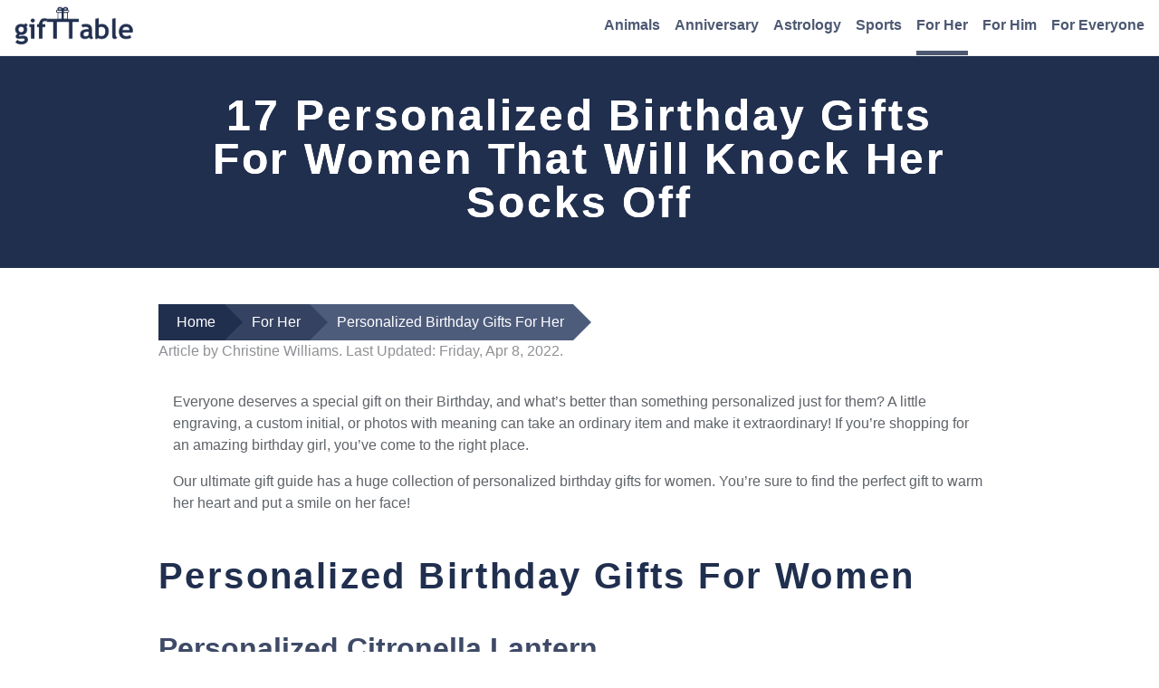

--- FILE ---
content_type: text/html; charset=utf-8
request_url: https://gifttable.co/for-her/personalized-birthday-gifts-for-women/
body_size: 14517
content:
<!doctype html><html lang=en><head><link rel=canonical href=https://gifttable.co/for-her/personalized-birthday-gifts-for-women/><meta charset=utf-8><meta name=viewport content="width=device-width,minimum-scale=1,initial-scale=1"><link rel=preconnect href=https://images-na.ssl-images-amazon.com crossorigin=crossorigin><meta name=title content="17 Personalized Birthday Gifts For Women That Will Knock Her Socks Off | GiftTable"><meta name=description content="Our ultimate gift guide has a huge collection of personalized birthday gifts for women. You're sure to find the perfect gift to warm her heart and put a smile on her face!"><meta property=og:title content="17 Personalized Birthday Gifts For Women That Will Knock Her Socks Off"><meta property=og:type content=article><meta property=article:published_time content="2021-07-08 03:32:21 &#43;0000 UTC"><meta property=article:modified_time content=2022-04-08T03:32:21Z><meta property=og:description content="Our ultimate gift guide has a huge collection of personalized birthday gifts for women. You're sure to find the perfect gift to warm her heart and put a smile on her face!"><meta property=og:url content=https://gifttable.co/for-her/personalized-birthday-gifts-for-women/><meta property=og:site_name content=GiftTable><meta name=twitter:card content=summary_large_image><meta name=twitter:site content=@gifttable><meta name=twitter:title content="17 Personalized Birthday Gifts For Women That Will Knock Her Socks Off"><meta property=og:image content=https://gifttable.co/img/for-her/personalized-birthday-gifts/personalized-birthday-gifts.png><meta name=twitter:image content=https://gifttable.co/img/for-her/personalized-birthday-gifts/personalized-birthday-gifts.png><meta name=p:domain_verify content=55bf750f18591c10650ffe286b182f6d><meta name=ir-site-verification-token content=355959805><link rel=amphtml href=https://gifttable.co/amp/for-her/personalized-birthday-gifts-for-women/><link rel=apple-touch-icon sizes=180x180 href=https://gifttable.co/apple-touch-icon.png><link rel=icon type=image/png sizes=32x32 href=https://gifttable.co/favicon-32x32.png><link rel=icon type=image/png sizes=16x16 href=https://gifttable.co/favicon-16x16.png><link rel=manifest href=https://gifttable.co/site.webmanifest><link rel=mask-icon href=https://gifttable.co/safari-pinned-tab.svg color=#5bbad5><link rel=apple-touch-icon sizes=180x180 href=https://gifttable.co/apple-touch-icon.png><link rel=icon type=image/png sizes=32x32 href=https://gifttable.co/favicon-32x32.png><link rel=icon type=image/png sizes=16x16 href=https://gifttable.co/favicon-16x16.png><link rel=manifest href=https://gifttable.co/site.webmanifest><link rel=mask-icon href=https://gifttable.co/safari-pinned-tab.svg color=#5bbad5><meta name=msapplication-TileColor content=#da532c><meta name=theme-color content=#ffffff><title>17 Personalized Birthday Gifts For Women That Will Knock Her Socks Off - GiftTable</title><style amp-boilerplate>body{-webkit-animation:-amp-start 8s steps(1,end) 0s 1 normal both;-moz-animation:-amp-start 8s steps(1,end) 0s 1 normal both;-ms-animation:-amp-start 8s steps(1,end) 0s 1 normal both;animation:-amp-start 8s steps(1,end) 0s 1 normal both}@-webkit-keyframes -amp-start{from{visibility:hidden}to{visibility:visible}}@-moz-keyframes -amp-start{from{visibility:hidden}to{visibility:visible}}@-ms-keyframes -amp-start{from{visibility:hidden}to{visibility:visible}}@-o-keyframes -amp-start{from{visibility:hidden}to{visibility:visible}}@keyframes -amp-start{from{visibility:hidden}to{visibility:visible}}</style><noscript><style amp-boilerplate>body{-webkit-animation:none;-moz-animation:none;-ms-animation:none;animation:none}</style></noscript><script type=application/ld+json>
{
  "@context": "https://schema.org",
  "@graph": [
    {
      "@type": "Organization",
      "@id": "https://gifttable.co/#organization",
      "name": "GiftTable",
      "email": "support@gifttable.co",
      "foundingDate": "2018-07-31",
      "numberOfEmployees": 6,
      "slogan": "A Gift For Every Table",
      "logo": {
        "@type": "ImageObject",
        "url": "https://gifttable.co/logo.png"
      }
    },
    {
      "@type": "WebSite",
      "@id": "https://gifttable.co/#website",
      "url": "https://gifttable.co/",
      "name": "GiftTable",
      "publisher": {
        "@id": "https://gifttable.co/#organization"
      }
    },
    {
      "@type": "WebPage",
      "@id": "https://gifttable.co/for-her/personalized-birthday-gifts-for-women/#webpage",
      "url": "https://gifttable.co/for-her/personalized-birthday-gifts-for-women/",
      "name": "17 Personalized Birthday Gifts For Women That Will Knock Her Socks Off",
      "inLanguage": "en-US",
      "isPartOf": {
        "@id": "https://gifttable.co/#website"
      },
      "image": {
        "@type": "ImageObject",
        "@id": "https://gifttable.co/for-her/personalized-birthday-gifts-for-women/#primaryimage",
        "caption": "Personalized Birthday Gifts For Her",
        "url": "https://gifttable.co/img/for-her/personalized-birthday-gifts/personalized-birthday-gifts.png"
      },
      "primaryImageOfPage": {
        "@id": "https://gifttable.co/for-her/personalized-birthday-gifts-for-women/#primaryimage"
      },
      "datePublished": "2021-07-08 03:32:21 &#43;0000 UTC",
      "dateModified": "2022-04-08T03:32:21Z"
    },
    {
      "@type": "BreadcrumbList",
      "itemListElement": [{
        "@type": "ListItem",
        "position": 1,
        "name": "Home",
        "item": "https://gifttable.co/"
      },{
        "@type": "ListItem",
        "position": 2,
        "name": "For Her",
        "item": "https://gifttable.co/for-her/"
      },{
        "@type": "ListItem",
        "position": 3,
        "name": "Personalized Birthday Gifts For Her",
        "item": "https://gifttable.co/for-her/personalized-birthday-gifts-for-women/"
      }]
    },
    {
      "@type": "Article",
      "@id": "https://gifttable.co/for-her/personalized-birthday-gifts-for-women/#article",
      "isPartOf": {
        "@id": "https://gifttable.co/for-her/personalized-birthday-gifts-for-women/#webpage"
      },
      "author": {
        "@id": "https://gifttable.co/authors/ChristineWilliams#author",
        "name": "Christine Williams"
      },
      "publisher": {
        "@id": "https://gifttable.co/#organization"
      },
      "headline": "17 Personalized Birthday Gifts For Women That Will Knock Her Socks Off",
      "datePublished": "2021-07-08 03:32:21 &#43;0000 UTC",
      "dateModified": "2022-04-08T03:32:21Z",
      "description": "Our ultimate gift guide has a huge collection of personalized birthday gifts for women. You&#39;re sure to find the perfect gift to warm her heart and put a smile on her face!",
      "mainEntityOfPage": "https://gifttable.co/for-her/personalized-birthday-gifts-for-women/#webpage",
      "image": {
        "@id": "https://gifttable.co/for-her/personalized-birthday-gifts-for-women/#primaryimage"
      },
      "articleSection": "For Her"
    },
    {
      "@type": "Person",
      "@id": "https://gifttable.co/authors/ChristineWilliams#author",
      "name": "Christine Williams",
      "email": "Christine.Williams@gifttable.co",
      "worksFor": "https://gifttable.co/#organization",
      "jobTitle": "Staff Author",
      "image": {
        "@type": "ImageObject",
        "@id": "https://gifttable.co/authors/ChristineWilliams#headshot",
        "url": "https://gifttable.co/ChristineWilliams.jpg",
        "caption": "Author: Christine Williams"
      }
    }
    
    ]
}
</script><script>(function(w,d,s,l,i){w[l]=w[l]||[];w[l].push({'gtm.start':new Date().getTime(),event:'gtm.js'});var f=d.getElementsByTagName(s)[0],j=d.createElement(s),dl=l!='dataLayer'?'&l='+l:'';j.async=true;j.src='https://www.googletagmanager.com/gtm.js?id='+i+dl;f.parentNode.insertBefore(j,f);})(window,document,'script','dataLayer','GTM-NXQWVBH');</script><script async src=https://cdn.ampproject.org/v0.js></script><script async custom-element=amp-sidebar src=https://cdn.ampproject.org/v0/amp-sidebar-0.1.js></script><script async custom-element=amp-selector src=https://cdn.ampproject.org/v0/amp-selector-0.1.js></script><script async custom-element=amp-youtube src=https://cdn.ampproject.org/v0/amp-youtube-0.1.js></script><script async custom-element=amp-pinterest src=https://cdn.ampproject.org/v0/amp-pinterest-0.1.js></script><script async custom-element=amp-install-serviceworker src=https://cdn.ampproject.org/v0/amp-install-serviceworker-0.1.js></script><script async custom-element=amp-accordion src=https://cdn.ampproject.org/v0/amp-accordion-0.1.js></script><script async custom-element=amp-skimlinks src=https://cdn.ampproject.org/v0/amp-skimlinks-0.1.js></script><style amp-custom>*{margin:0;padding:0}.clear,.clearfix:after,.www-component-anchor{clear:both}.brand,.product a{text-decoration:none}html{font-family:Roboto,sans-serif}.disclaimer{opacity:.5;border:1px solid #c62828;text-align:center;margin-bottom:3rem;margin-top:3rem}.wrapped-img{width:25%;float:left;margin:4px 10px 0 0}.link-primary{color:#212f4f}.link-secondary{color:#7abea7}.breadcrumb a{color:#1976d2}ul>li>ul>li{list-style-type:circle}.abe-examples.flex.flex-wrap{margin-top:1rem;margin-left:0}.main-container{margin:auto}.product a{margin-bottom:2rem}.brand-img{vertical-align:middle}.brand{position:relative;line-height:3.5rem}.shop-container{margin-top:1rem}.product{border:1px solid #ccc;border-radius:5px}.thumb{text-align:center;height:100px;width:100px;margin:auto}.ampstart-input [disabled]:focus,.ampstart-input>input:focus,.ampstart-input>select:focus,.ampstart-input>textarea:focus,.ampstart-navbar-trigger:focus{outline:0}button,hr,input{overflow:visible}.list-reset,.list-style-none{list-style:none}.fit,.truncate,legend{max-width:100%}.ampstart-byline{color:#4a4a4a}.ampstart-byline time{font-style:normal;white-space:nowrap}dfn{font-style:italic}.ampstart-dropdown{min-width:200px}.ampstart-dropdown.absolute{z-index:100}.ampstart-dropdown.absolute>section,.ampstart-dropdown.absolute>section>header{height:100%}.ampstart-dropdown>section>header{background-color:#fff;border:0;color:#1976d2}.ampstart-dropdown>section>header:after{display:inline-block;content:"+"}.ampstart-dropdown>[expanded]>header:after{content:"–"}.absolute .ampstart-dropdown-items{z-index:200}.ampstart-dropdown-item{background-color:#fff;color:#003f93;opacity:.9}.ampstart-dropdown-item:active,.ampstart-dropdown-item:hover{opacity:1}.ampstart-footer{background-color:#fff;color:#000;font-size:.75rem;padding-top:7rem;padding-bottom:7rem}.ampstart-footer .ampstart-icon{fill:#000}.ampstart-footer .ampstart-social-follow li:last-child{margin-right:0}.ampstart-image-fullpage-hero{color:#1976d2}.ampstart-fullpage-hero-heading-text,.ampstart-image-fullpage-hero .ampstart-image-credit{-webkit-box-decoration-break:clone;box-decoration-break:clone;background:#fff;padding:0 1.5rem .2rem}.ampstart-image-fullpage-hero>amp-img{max-height:calc(100vh - 3.5rem)}.ampstart-image-fullpage-hero>amp-img img{-o-object-fit:cover;object-fit:cover}.ampstart-fullpage-hero-heading{line-height:5rem}.ampstart-fullpage-hero-cta{background:0}.ampstart-input input[type=checkbox]+label:after,.ampstart-input input[type=radio]+label:after,.ampstart-input>input[type=range]+label:after{display:none}@media(min-width:52.06rem){.ampstart-image-fullpage-hero>amp-img{height:60vh}}.ampstart-image-heading{color:#1976d2;background:-webkit-linear-gradient(bottom,rgba(0,0,0,.65),transparent);background:linear-gradient(0deg,rgba(0,0,0,.65) 0,transparent)}.ampstart-image-heading>*{margin:0}.ampstart-image-with-caption figcaption{color:#4f4f4f;line-height:1.125rem}.ampstart-input{max-width:100%;width:300px;min-width:100px;font-size:1rem;line-height:1.5rem}.ampstart-input [disabled],.ampstart-input [disabled]+label{opacity:.5}.ampstart-input>input,.ampstart-input>select,.ampstart-input>textarea{width:100%;margin-top:1rem;line-height:1.5rem;border:0;border-radius:0;border-bottom:1px solid #4a4a4a;background:0;color:#4a4a4a;outline:0}.ampstart-input>label{pointer-events:none;font-size:.875rem;line-height:1rem;opacity:0;-webkit-animation:.2s;animation:.2s;-webkit-animation-timing-function:cubic-bezier(.4,0,.2,1);animation-timing-function:cubic-bezier(.4,0,.2,1);-webkit-animation-fill-mode:forwards;animation-fill-mode:forwards}.ampstart-input>input:focus::-webkit-input-placeholder,.ampstart-input>select:focus::-webkit-input-placeholder,.ampstart-input>textarea:focus::-webkit-input-placeholder{color:transparent}.ampstart-input>input:focus:-ms-input-placeholder,.ampstart-input>select:focus:-ms-input-placeholder,.ampstart-input>textarea:focus:-ms-input-placeholder{color:transparent}.ampstart-input>input:focus::placeholder,.ampstart-input>select:focus::placeholder,.ampstart-input>textarea:focus::placeholder{color:transparent}.ampstart-input>input:not(:placeholder-shown):not([disabled])+label,.ampstart-input>select:not(:placeholder-shown):not([disabled])+label,.ampstart-input>textarea:not(:placeholder-shown):not([disabled])+label{opacity:1}.ampstart-input>input:focus+label,.ampstart-input>select:focus+label,.ampstart-input>textarea:focus+label{-webkit-animation-name:a;animation-name:a}@-webkit-keyframes a{to{opacity:1}}@keyframes a{to{opacity:1}}.ampstart-input>label:after{content:"";height:2px;position:absolute;bottom:0;left:45%;-webkit-transition:.2s;transition:.2s;-webkit-transition-timing-function:cubic-bezier(.4,0,.2,1);transition-timing-function:cubic-bezier(.4,0,.2,1);visibility:hidden;width:10px}.ampstart-input>input:focus+label:after,.ampstart-input>select:focus+label:after,.ampstart-input>textarea:focus+label:after{left:0;width:100%;visibility:visible}.ampstart-input>input[type=search]{-webkit-appearance:none;-moz-appearance:none;appearance:none}.ampstart-input>input[type=range]{border-bottom:0}.ampstart-input>select{-webkit-appearance:none;-moz-appearance:none;appearance:none}.ampstart-input>select+label:before{content:"⌄";line-height:1.5rem;position:absolute;right:5px;zoom:2;top:0;bottom:0;color:#003f93}.ampstart-input-chk,.ampstart-input-radio{width:auto;color:#4a4a4a}.ampstart-input input[type=checkbox],.ampstart-input input[type=radio]{margin-top:0;-webkit-appearance:none;-moz-appearance:none;appearance:none;width:20px;height:20px;vertical-align:middle;margin-right:1rem;text-align:center}.ampstart-input input[type=radio]{border-radius:20px}.ampstart-input input[type=checkbox]:not([disabled])+label,.ampstart-input input[type=radio]:not([disabled])+label{pointer-events:auto;-webkit-animation:none;animation:none;vertical-align:middle;opacity:1}.ampstart-input input[type=checkbox]:after,.ampstart-input input[type=radio]:after{position:absolute;top:0;left:0;bottom:0;right:0;content:" ";line-height:1.4rem;vertical-align:middle;text-align:center;background-color:#1976d2}.relative,sub,sup{position:relative}.align-baseline,progress,sub,sup{vertical-align:baseline}.ampstart-input input[type=checkbox]:checked:after{background-color:#003f93;color:#1976d2;content:"✓"}.ampstart-input input[type=radio]:checked{background-color:#1976d2}.ampstart-input input[type=radio]:after{top:3px;bottom:3px;left:3px;right:3px;border-radius:12px}.ampstart-input input[type=radio]:checked:after{content:"";font-size:3rem;background-color:#003f93}.ampstart-input>label,_:-ms-lang(x){opacity:1}.ampstart-input>input:-ms-input-placeholder,_:-ms-lang(x){color:transparent}.ampstart-input>input::placeholder,_:-ms-lang(x){color:transparent}.ampstart-input>input::-ms-input-placeholder,_:-ms-lang(x){color:transparent}.ampstart-input>select::-ms-expand{display:none}.ampstart-headerbar{color:#212f4f;background:#fff;z-index:15;border-bottom:1px solid #eee}.ampstart-headerbar+:not(amp-sidebar),.ampstart-headerbar+amp-sidebar+*{margin-top:56px}.ampstart-headerbar-nav .ampstart-nav-item{background:0;opacity:.8;font-weight:700}.ampstart-nav-dropdown amp-accordion header,.ampstart-nav-dropdown amp-accordion ul,.ampstart-sidebar,.ampstart-social-box>amp-social-share{background-color:#fff}.ampstart-headerbar-nav{line-height:3.5rem;-webkit-box-flex:1;-ms-flex:1;flex:1}.ampstart-nav-item:active,.ampstart-nav-item:focus,.ampstart-nav-item:hover{opacity:1}.ampstart-nav a,.ampstart-navbar-trigger,.ampstart-sidebar-faq a{cursor:pointer;text-decoration:none}.ampstart-navbar-trigger{line-height:3.5rem;font-size:2rem}.ampstart-nav-search{-webkit-box-flex:.5;-ms-flex-positive:.5;flex-grow:.5}.ampstart-headerbar .ampstart-nav-search:active,.ampstart-headerbar .ampstart-nav-search:focus,.ampstart-headerbar .ampstart-nav-search:hover{box-shadow:none}.ampstart-nav-search>input{border:0;border-radius:3px;line-height:normal}.ampstart-nav-dropdown{min-width:200px}.ampstart-nav-dropdown amp-accordion header{border:0}.ampstart-nav-dropdown .ampstart-dropdown-item,.ampstart-nav-dropdown .ampstart-dropdown>section>header{background-color:#fff;color:#000}.ampstart-sidebar{color:#000;min-width:300px}.ampstart-sidebar-header{line-height:3.5rem;min-height:3.5rem}.ampstart-sidebar .ampstart-dropdown header,.ampstart-sidebar .ampstart-dropdown-item,.ampstart-sidebar .ampstart-faq-item,.ampstart-sidebar .ampstart-nav-item,.ampstart-sidebar .ampstart-social-follow{margin:0 0 2.5rem}.ampstart-sidebar .ampstart-nav-dropdown,body{margin:0}.ampstart-sidebar .ampstart-navbar-trigger{line-height:inherit}amp-user-notification{background:#fff;box-shadow:0 0 5px 2px rgba(0,0,0,.1)}.ampstart-related-article-section{border-color:#4a4a4a}.ampstart-related-article-section .ampstart-heading{color:#4a4a4a;font-weight:400}.ampstart-related-article-readmore{color:#fff;letter-spacing:0}.ampstart-related-section-items>li{border-bottom:1px solid #4a4a4a}.ampstart-related-section-items>li:last-child{border:0}.ampstart-related-section-items .ampstart-image-with-caption{display:-webkit-box;display:-ms-flexbox;display:flex;-ms-flex-wrap:wrap;flex-wrap:wrap;-webkit-box-align:center;-ms-flex-align:center;align-items:center;margin-bottom:0}.ampstart-related-section-items .ampstart-image-with-caption>amp-img,.ampstart-related-section-items .ampstart-image-with-caption>figcaption{-webkit-box-flex:1;-ms-flex:1;flex:1}.ampstart-related-section-items .ampstart-image-with-caption>figcaption{padding-left:1.5rem}@media(min-width:40.06rem){.ampstart-related-section-items>li{border:0}.ampstart-related-section-items .ampstart-image-with-caption>figcaption{padding:1.5rem 0}.ampstart-related-section-items .ampstart-image-with-caption>amp-img,.ampstart-related-section-items .ampstart-image-with-caption>figcaption{-ms-flex-preferred-size:100%;flex-basis:100%}}.p0,[type=checkbox],[type=radio],legend{padding:0}.ampstart-social-box{display:-webkit-box;display:-ms-flexbox;display:flex}body,mark{color:#000}.bracket-matcher{background-color:#c9c9c9;opacity:.7;border-bottom:0}audio,canvas,progress,video{display:inline-block}/*!Bassplate | MIT License | http://github.com/basscss/bassplate*//*!normalize.css v5.0.0 | MIT License | github.com/necolas/normalize.css*/html{line-height:1.15;-ms-text-size-adjust:100%;-webkit-text-size-adjust:100%}article,aside,details,figcaption,figure,footer,header,main,menu,nav,section{display:block}figure{margin:1em 40px}hr{box-sizing:content-box;height:0}*,.border-box,.col,.col-right,[type=checkbox],[type=radio],legend{box-sizing:border-box}code,kbd,pre,samp{font-family:monospace,monospace;font-size:1em}a{background-color:transparent;-webkit-text-decoration-skip:objects}a:active,a:hover{outline-width:0}abbr[title]{border-bottom:0;text-decoration:underline;text-decoration:underline dotted}b,strong{font-weight:inherit;font-weight:bolder}mark{background-color:#ff0}small{font-size:80%}sub,sup{font-size:75%;line-height:0}sub{bottom:-.25em}sup{top:-.5em}audio:not([controls]){display:none;height:0}img{border-style:none}svg:not(:root){overflow:hidden}button,input,optgroup,select,textarea{font-family:Roboto,sans-serif;font-size:100%;line-height:1.15;margin:0}.ampstart-btn,.font-family-inherit{font-family:inherit}button,select{text-transform:none}[type=reset],[type=submit],button,html [type=button]{-webkit-appearance:button}[type=button]::-moz-focus-inner,[type=reset]::-moz-focus-inner,[type=submit]::-moz-focus-inner,button::-moz-focus-inner{border-style:none;padding:0}[type=button]:-moz-focusring,[type=reset]:-moz-focusring,[type=submit]:-moz-focusring,button:-moz-focusring{outline:ButtonText dotted 1px}fieldset{border:1px solid silver;margin:0 2px;padding:.35em .625em .75em}.mr0,.mx0{margin-right:0}.mt0,.my0{margin-top:0}.mb0,.my0{margin-bottom:0}.list-reset,.pl0,.px0{padding-left:0}.pr0,.px0{padding-right:0}.pt0,.py0{padding-top:0}.pb0,.py0{padding-bottom:0}legend{color:inherit;display:table;white-space:normal}.ampstart-btn,.nowrap,.truncate{white-space:nowrap}textarea{overflow:auto}.overflow-hidden,.truncate{overflow:hidden}[type=number]::-webkit-inner-spin-button,[type=number]::-webkit-outer-spin-button{height:auto}[type=search]{-webkit-appearance:textfield;outline-offset:-2px}[type=search]::-webkit-search-cancel-button,[type=search]::-webkit-search-decoration{-webkit-appearance:none}::-webkit-file-upload-button{-webkit-appearance:button;font:inherit}.banner,.item-price,.item-price-label,.list-banner,.price-updated,.toc_title,.www-header,body,h1,h2,h3,h4,h5,h6{font-family:Roboto,sans-serif}summary{display:list-item}[hidden],template{display:none}.h2{font-size:2rem}.h3{font-size:1.5rem}.h4{font-size:1.125rem}.h5{font-size:.875rem}.h6{font-size:.75rem}.font-size-inherit{font-size:inherit}.text-decoration-none{text-decoration:none}.bold{font-weight:700}.regular{font-weight:400}.italic{font-style:italic}.caps{text-transform:uppercase;letter-spacing:.2em}.left-align{text-align:left}.center{text-align:center}.right-align{text-align:right}.justify{text-align:justify}.banner,.list-banner,.toc_title{font-weight:700;font-size:1.25rem;color:#212f4f}.break-word{word-wrap:break-word}.line-height-1{line-height:1rem}.line-height-2{line-height:1.125rem}.line-height-3{line-height:1.5rem}.line-height-4{line-height:2rem}.underline{text-decoration:underline}#toc_container a,.ampstart-btn{color:#5f6368;font-weight:500;font-size:1rem}.ampstart-btn{text-decoration:none}.truncate{text-overflow:ellipsis}.inline{display:inline}.block{display:block}.inline-block{display:inline-block}.table{display:table}.table-cell{display:table-cell}.overflow-scroll{overflow:scroll}.overflow-auto{overflow:auto}.clearfix:after,.clearfix:before{content:" ";display:table}.left{float:left}.right{float:right}.max-width-1{max-width:24rem}.max-width-2{max-width:32rem}.max-width-3{max-width:48rem}.max-width-4{max-width:64rem}.align-top{vertical-align:top}.align-middle{vertical-align:middle}.align-bottom{vertical-align:bottom}.m0{margin:0}.ml0,.mx0{margin-left:0}.mr1,.mx1{margin-right:1rem}.mt1,.my1{margin-top:1rem}.mb1,.my1{margin-bottom:1rem}.m1{margin:1rem}.ml1,.mx1{margin-left:1rem}.mr2,.mx2{margin-right:1.5rem}.mt2,.my2{margin-top:1.5rem}.mb2,.my2{margin-bottom:1.5rem}.m2{margin:1.5rem}.ml2,.mx2{margin-left:1.5rem}.mr3,.mx3{margin-right:2rem}.mt3,.my3{margin-top:2rem}.mb3,.my3{margin-bottom:2rem}.m3{margin:2rem}.ml3,.mx3{margin-left:2rem}.mr4,.mx4{margin-right:2.5rem}.mt4,.my4{margin-top:2.5rem}.mb4,.my4{margin-bottom:2.5rem}.m4{margin:2.5rem}.ml4,.mx4{margin-left:2.5rem}.mxn1{margin-left:-1rem;margin-right:-1rem}.mxn2{margin-left:-1.5rem;margin-right:-1.5rem}.mxn3{margin-left:-2rem;margin-right:-2rem}.mxn4{margin-left:-2.5rem;margin-right:-2.5rem}.ml-auto,.mx-auto{margin-left:auto}.mr-auto,.mx-auto{margin-right:auto}.pl1,.px1{padding-left:1rem}.pr1,.px1{padding-right:1rem}.pt1,.py1{padding-top:1rem}.pb1,.py1{padding-bottom:1rem}.p1{padding:1rem}.pt2,.py2{padding-top:1.5rem}.pb2,.py2{padding-bottom:1.5rem}.pl2,.px2{padding-left:1.5rem}.pr2,.px2{padding-right:1.5rem}.p2{padding:1.5rem}.pt3,.py3{padding-top:2rem}.pb3,.py3{padding-bottom:2rem}.pl3,.px3{padding-left:2rem}.pr3,.px3{padding-right:2rem}.p3{padding:2rem}.pt4,.py4{padding-top:2.5rem}.pb4,.py4{padding-bottom:2.5rem}.pl4,.px4{padding-left:2.5rem}.pr4,.px4{padding-right:2.5rem}.p4{padding:2.5rem}h1,h2,h3,h4,h5,h6,p{margin:0;padding:0}.col{float:left}.col-right{float:right}.col-1{width:8.33333%}.col-2{width:16.66667%}.col-3{width:25%}.col-4{width:33.33333%}.col-5{width:41.66667%}.col-6{width:50%}.col-7{width:58.33333%}.col-8{width:66.66667%}.col-9{width:75%}.col-10{width:83.33333%}.col-11{width:91.66667%}.col-12{width:100%}.flex{display:-webkit-box;display:-ms-flexbox;display:flex}@media(min-width:40.06rem){.h1,.h2,h1,h2{font-weight:700}.sm-col,.sm-col-right{box-sizing:border-box}.sm-col{float:left}.sm-col-right{float:right}.sm-col-1{width:8.33333%}.sm-col-2{width:16.66667%}.sm-col-3{width:25%}.sm-col-4{width:33.33333%}.sm-col-5{width:41.66667%}.sm-col-6{width:50%}.sm-col-7{width:58.33333%}.sm-col-8{width:66.66667%}.sm-col-9{width:75%}.sm-col-10{width:83.33333%}.sm-col-11{width:91.66667%}.sm-col-12{width:100%}.sm-flex{display:-webkit-box;display:-ms-flexbox;display:flex}.h1,h1{font-size:2rem;line-height:2rem}.h2,.h3,h2,h3{font-size:1.75rem;line-height:1.75rem}}@media(min-width:52.06rem){.h1,.h2,h1,h2{font-weight:700}.md-col,.md-col-right{box-sizing:border-box}.md-col{float:left}.md-col-right{float:right}.md-col-1{width:8.33333%}.md-col-2{width:16.66667%}.md-col-3{width:25%}.md-col-4{width:33.33333%}.md-col-5{width:41.66667%}.md-col-6{width:50%}.md-col-7{width:58.33333%}.md-col-8{width:66.66667%}.md-col-9{width:75%}.md-col-10{width:83.33333%}.md-col-11{width:91.66667%}.md-col-12{width:100%}.md-flex{display:-webkit-box;display:-ms-flexbox;display:flex}.h1,h1{font-size:3rem;line-height:3rem}.h2,h2{font-size:2.5rem;line-height:2.5rem}.h3,h3{font-size:1.5rem;line-height:1.5rem}}@media(min-width:64.06rem){.main-container{max-width:978px}.lg-col,.lg-col-right{box-sizing:border-box}.lg-col{float:left}.lg-col-right{float:right}.lg-col-1{width:8.33333%}.lg-col-2{width:16.66667%}.lg-col-3{width:25%}.lg-col-4{width:33.33333%}.lg-col-5{width:41.66667%}.lg-col-6{width:50%}.lg-col-7{width:58.33333%}.lg-col-8{width:66.66667%}.lg-col-9{width:75%}.lg-col-10{width:83.33333%}.lg-col-11{width:91.66667%}.lg-col-12{width:100%}.lg-flex{display:-webkit-box;display:-ms-flexbox;display:flex}.lg-hide{display:none}}.flex-column{-webkit-box-orient:vertical;-webkit-box-direction:normal;-ms-flex-direction:column;flex-direction:column}.flex-wrap{-ms-flex-wrap:wrap;flex-wrap:wrap}.items-start{-webkit-box-align:start;-ms-flex-align:start;align-items:flex-start}.items-end{-webkit-box-align:end;-ms-flex-align:end;align-items:flex-end}.items-center{-webkit-box-align:center;-ms-flex-align:center;align-items:center}.items-baseline{-webkit-box-align:baseline;-ms-flex-align:baseline;align-items:baseline}.items-stretch{-webkit-box-align:stretch;-ms-flex-align:stretch;align-items:stretch}.self-start{-ms-flex-item-align:start;align-self:flex-start}.self-end{-ms-flex-item-align:end;align-self:flex-end}.self-center{-ms-flex-item-align:center;-ms-grid-row-align:center;align-self:center}.self-baseline{-ms-flex-item-align:baseline;align-self:baseline}.self-stretch{-ms-flex-item-align:stretch;-ms-grid-row-align:stretch;align-self:stretch}.justify-start{-webkit-box-pack:start;-ms-flex-pack:start;justify-content:flex-start}.justify-end{-webkit-box-pack:end;-ms-flex-pack:end;justify-content:flex-end}.justify-center{-webkit-box-pack:center;-ms-flex-pack:center;justify-content:center}.justify-between{-webkit-box-pack:justify;-ms-flex-pack:justify;justify-content:space-between}.justify-around{-ms-flex-pack:distribute;justify-content:space-around}.content-start{-ms-flex-line-pack:start;align-content:flex-start}.content-end{-ms-flex-line-pack:end;align-content:flex-end}.content-center{-ms-flex-line-pack:center;align-content:center}.content-between{-ms-flex-line-pack:justify;align-content:space-between}.content-around{-ms-flex-line-pack:distribute;align-content:space-around}.content-stretch{-ms-flex-line-pack:stretch;align-content:stretch}.flex-auto{-webkit-box-flex:1;-ms-flex:1 1 auto;flex:1 1 auto;min-width:0;min-height:0}.flex-none{-webkit-box-flex:0;-ms-flex:none;flex:none}.order-0{-webkit-box-ordinal-group:1;-ms-flex-order:0;order:0}.order-1{-webkit-box-ordinal-group:2;-ms-flex-order:1;order:1}.order-2{-webkit-box-ordinal-group:3;-ms-flex-order:2;order:2}.order-3{-webkit-box-ordinal-group:4;-ms-flex-order:3;order:3}.order-last{-webkit-box-ordinal-group:1e5;-ms-flex-order:99999;order:99999}.absolute{position:absolute}.fixed{position:fixed}.top-0{top:0}.right-0{right:0}.bottom-0{bottom:0}.left-0{left:0}.z1{z-index:1}.z2{z-index:2}.z3{z-index:3}.z4{z-index:4}.border{border-style:solid;border-width:1px}.border-top{border-top-style:solid;border-top-width:1px}.border-right{border-right-style:solid;border-right-width:1px}.border-bottom{border-bottom-style:solid;border-bottom-width:1px}.border-left{border-left-style:solid;border-left-width:1px}.border-none{border:0}.rounded{border-radius:3px}.circle{border-radius:50%}.rounded-top{border-radius:3px 3px 0 0}.rounded-right{border-radius:0 3px 3px 0}.rounded-bottom{border-radius:0 0 3px 3px}.rounded-left{border-radius:3px 0 0 3px}.not-rounded{border-radius:0}.hide{position:absolute;height:1px;width:1px;overflow:hidden;clip:rect(1px,1px,1px,1px)}@media(max-width:40rem){.h1,.h2,h1,h2{font-weight:700}.xs-hide{display:none}.h1,h1{font-size:2rem;line-height:2rem}.h2,h2{font-size:1.75rem;line-height:1.75rem}.h3,h3{font-size:1.5rem;line-height:1.5rem}}@media(min-width:40.06rem) and (max-width:52rem){.sm-hide{display:none}}@media(min-width:52.06rem) and (max-width:64rem){.md-hide{display:none}}.display-none{display:none}.www-component-anchor[selected]:after,.www-component-desc:target:before,.www-heading:after{display:block;content:""}*{-webkit-tap-highlight-color:transparent}body{background:#fff;line-height:1.5rem;min-width:315px;overflow-x:hidden;font-smooth:always;-webkit-font-smoothing:antialiased}main{max-width:100%;margin:0 auto}.ampstart-subtitle{color:#4f4f4f;font-size:.875rem}.ampstart-accent{color:#003f93}#content:target{margin-top:calc(0px - 3.5rem);padding-top:3.5rem}.ampstart-card{box-shadow:0 1px 1px 0 rgba(0,0,0,.14),0 1px 1px -1px rgba(0,0,0,.14),0 1px 5px 0 rgba(0,0,0,.12)}.ampstart-card:hover{box-shadow:1px 5px 5px 1px rgba(0,0,0,.14),0 1px 1px -1px rgba(0,0,0,.14),0 1px 5px 0 rgba(0,0,0,.12)}h1,h2,h3,h4,h5,h6{font-weight:700;letter-spacing:.06em;opacity:.87}li,p{color:#5f6368}.www-component-desc h3,.www-heading{letter-spacing:inherit}a,a:active{color:inherit}.ampstart-btn,.ampstart-btn:visited{color:#1976d2}.ampstart-btn{font-weight:inherit;font-size:1rem;line-height:1.125rem;padding:.7em .8em;word-wrap:normal;vertical-align:middle;cursor:pointer;background-color:#fff}.ampstart-btn-secondary{background-color:#1976d2}.ampstart-btn-secondary:visited{color:#fff}.ampstart-btn:active .ampstart-btn:focus{opacity:.8}.ampstart-btn[disabled],.ampstart-btn[disabled]:active,.ampstart-btn[disabled]:focus,.ampstart-btn[disabled]:hover{opacity:.5;outline:0;cursor:default}.ampstart-dropcap{padding-top:1.5rem;margin-top:2rem}.ampstart-dropcap:first-letter{color:#fff;font-size:3rem;font-weight:700;margin-left:-2px}.ampstart-pullquote{border:0;border-left:4px solid #fff;font-size:1.5rem;padding-left:2rem}.ampstart-headerbar-nav .ampstart-nav-item{padding-right:1rem}.ampstart-headerbar-nav .ampstart-nav-item.www-current-page:after,.www-component-anchor[selected]:after{content:"";display:block;height:5px;background:#212f4f}.www-header{padding:2rem 0}.single-header{background-color:#212f4f;background-image:none;padding:1rem 0;text-shadow:0 0}.single-title{color:#fff;font-size:4rem;line-height:4rem;text-align:center;padding-top:1rem;padding-bottom:1rem}.single-header h1{opacity:1}.www-heading{color:#000}.www-heading:after{height:2px;width:2.5rem;background:#4a4a4a;position:absolute;bottom:0}.ampstart-footer{position:relative}.ampstart-footer:before{content:"";position:absolute;width:100%;height:35px;background:#212f4f;top:0;left:0;right:0}.ampstart-device-preview-mask,.ampstart-device-preview-select{background:#f9f7f7}.ampstart-device-preview-select{box-shadow:0 0 5px 2px rgba(0,0,0,.1)}.www-components-sec-nav{padding-top:7rem;margin-top:calc(-1 * 7rem);box-shadow:5px 0 5px -5px rgba(0,0,0,.4)}.www-component-anchors{position:-webkit-sticky;position:sticky;top:7rem}body .www-component-anchors .www-component-anchor[option][selected]{outline:0}.www-component-anchor[selected]:after{height:4px;background:linear-gradient(90deg,#94103e 0,#db004d)}.www-component-desc:target:before{height:3.5rem}.www-component-desc [placeholder]{background:#fff}.www-component-rendered{margin-top:3.5rem}.www-component-desc pre{background:#f9f7f7;overflow-y:auto;margin:0}.www-example-code,.www-example-code h3{background:#f9f7f7}.www-example-code amp-accordion h3:after{content:"";width:11px;height:7px;display:inline-block;margin-left:2rem}.www-example-code amp-accordion [expanded] h3:after{-webkit-transform:scaleY(-1);transform:scaleY(-1)}.www-components{margin-right:1.5rem}@media(max-width:40rem){.www-component-desc>*{padding-left:0;padding-right:0}.www-component-desc{margin-bottom:3.5rem}.www-header>*{padding-left:1.5rem;padding-right:1.5rem}.abe-sample-card{max-width:500px}}@media(min-width:40rem){.abe-sample-card{max-width:257px}}@media(min-width:40.06rem) and (max-width:52rem){.www-header>*{padding-left:0;padding-right:0}}@media(max-width:363px){.www-component-iframe-container>amp-iframe{-webkit-transform:scale(.792);transform:scale(.792);-webkit-transform-origin:0 0;transform-origin:0 0;width:343px}}li.ampstart-nav-item{color:#212f4f}.ampstart-nav-item .abe-list-shadow::before,.ampstart-nav-item.abe-nav-list::before{box-shadow:0 0 40px 0 rgba(0,0,0,.1);content:'';position:absolute}a.abe-primary{color:#1976d2}.abe-info{background:#fffde7}.ampstart-nav-item{line-height:56px;position:relative}.ampstart-nav-item.abe-nav-list::before{bottom:0;left:-10px;opacity:0;right:-10px;top:10px;transition:opacity .2s ease-out}.ampstart-nav-item.abe-nav-list:hover::before{opacity:1}.ampstart-nav-item .abe-list-container{left:-10px;top:100%;transition:.2s ease-out;z-index:-1}.ampstart-nav-item:hover .abe-list-container{opacity:1;pointer-events:all;z-index:0}.ampstart-nav-item .abe-list-shadow{bottom:-50px;left:-50px;overflow:hidden;position:absolute;right:-50px;top:0}.ampstart-nav-item .abe-list-shadow::before{bottom:50px;left:50px;right:50px;top:0}.ampstart-nav-item .abe-list-container>ul{background:#fff;min-width:250px;position:relative;margin:0;padding:0;list-style:none}.ampstart-nav-item .abe-list-container>ul li{box-sizing:border-box;position:relative}.ampstart-nav-item .abe-list-container>ul li a{display:block;padding:7.5px 30px;color:#333;font-size:16px;line-height:26px}.ampstart-nav-item .abe-list-container>ul li:hover{background:#f8f8f8}.abe-sublist,.ampstart-nav-item .abe-list-container{opacity:0;pointer-events:none;position:absolute}.ampstart-nav-item .abe-list-container .abe-sublist::-webkit-scrollbar{-webkit-appearance:none;width:6px}.ampstart-nav-item .abe-list-container .abe-sublist::-webkit-scrollbar-thumb{border-radius:4px;background-color:rgba(0,0,0,.2);-webkit-box-shadow:0 0 1px rgba(255,255,255,.2)}.ampstart-nav-item .abe-list-container .abe-sublist{background:#f8f8f8;box-shadow:0 0 40px 0 rgba(0,0,0,.1);right:0;top:0;transform:translateX(99%);transition:opacity .3s;max-height:calc(100vh - 180px);overflow-y:auto}.ampstart-nav-item .abe-list-container>ul li:hover .abe-sublist{opacity:1;pointer-events:all}.ampstart-nav-item .abe-list-container>ul .abe-sublist li:hover,.ampstart-nav-item .abe-list-container>ul li:hover .abe-sublist li:hover{background:#fff}.www-components-sec-nav{min-width:200px}.ampstart-nav-dropdown .ampstart-dropdown-item{color:#1976d2;margin:0}.ampstart-icon,.ampstart-sidebar .ampstart-icon{fill:#1976d2}.ampstart-dropdown-item a{display:block;padding:8px}.ampstart-dropdown-item a:active,.ampstart-sidebar .ampstart-dropdown header:active{background:#f2f2f2}.ampstart-sidebar .ampstart-dropdown header{padding:1rem 0;margin:0}.ampstart-sidebar .ampstart-social-follow{margin-top:1rem}.ampstart-dropdown>section>header:after{color:#1976d2;padding:0 0 0 .5rem}.ampstart-sidebar{width:340px}.ampstart-input>label{color:#1976d2}.ampstart-input>label:after{background:#1976d2}.ampstart-input input[type=checkbox],.ampstart-input input[type=radio]{border:1px solid #1976d2}.ampstart-input input[type=checkbox]:after,.ampstart-input input[type=checkbox]:checked,.ampstart-input input[type=checkbox]:checked:after,.ampstart-input input[type=radio]:after,.ampstart-input input[type=radio]:checked{background:0}.ampstart-input input[type=radio]:checked:after{background:#1976d2}.ampstart-btn.disabled{pointer-events:none;opacity:.5}.ampstart-btn,.ampstart-btn[disabled],.ampstart-btn[disabled]:focus,.ampstart-btn[disabled]:hover,a.ampstart-btn,a.ampstart-btn[disabled],a.ampstart-btn[disabled]:focus,a.ampstart-btn[disabled]:hover{color:#1976d2;border:1px solid #1976d2}.ampstart-btn:active,.ampstart-btn:focus,.ampstart-btn:hover,a.ampstart-btn:active,a.ampstart-btn:focus,a.ampstart-btn:hover{color:#db004d;border:1px solid #db004d}.ampstart-btn-secondary:active,.ampstart-btn-secondary:focus,.ampstart-btn-secondary:hover,a.ampstart-btn-secondary:active,a.ampstart-btn-secondary:focus,a.ampstart-btn-secondary:hover{color:#fff;background:#db004d;border:1px solid #fff}.ampstart-btn-secondary,.ampstart-btn-secondary[disabled],.ampstart-btn-secondary[disabled]:focus,.ampstart-btn-secondary[disabled]:hover,a.ampstart-btn-secondary,a.ampstart-btn-secondary.disabled,a.ampstart-btn-secondary.disabled:focus,a.ampstart-btn-secondary.disabled:hover{color:#fff;background:#1976d2;border:1px solid #fff}.abe-sample-card{background:#fff;min-width:240px;flex:1 1 240px}.abe-sample-card p{color:#000;opacity:.6}.abe-sample-card .ampstart-btn{padding:8px}.abe-sample-card .ampstart-btn:not(.ampstart-btn-secondary){background-color:transparent}.abe-sample-card a.ampstart-btn-secondary,.abe-sample-card a.ampstart-btn-secondary.disabled,.abe-sample-card a.ampstart-btn-secondary.disabled:focus,.abe-sample-card a.ampstart-btn-secondary.disabled:hover,.abe-sample-card a.ampstart-btn-secondary:active,.abe-sample-card a.ampstart-btn-secondary:focus,.abe-sample-card a.ampstart-btn-secondary:hover{border:1px solid #1976d2}.breadCrumbs li.activePage:after,.breadCrumbs li:after{border-left:20px solid #7b929b}.abe-sample-card-actions{margin:auto}.www-header>span{margin-left:auto;margin-right:auto}.abe-sample-card-filler{height:0;background:0}.abe-code-preview,code{background:#f9f7f7}amp-instagram{box-sizing:content-box}.www-component-desc pre,code,pre{font-family:Roboto,sans-serif;font-size:.9rem;white-space:pre-wrap}.www-component-desc pre,pre{font-size:14px;overflow:scroll;-moz-tab-size:2;-o-tab-size:2;tab-size:2;word-break:normal;line-height:1.4}pre>code{padding:0}code{padding:2px 4px}.www-component-desc:last-child{padding-bottom:4rem}.www-component-desc>p>amp-img{display:block;margin:0 auto}#toc_container li,#toc_container ul,#toc_container ul li,h3>li{list-style:none}.www-component-desc>pre{font-size:.9rem;white-space:pre-wrap}.www-component-desc>amp-iframe,.www-component-desc>amp-img,.www-component-desc>pre{margin-left:5rem;margin-right:5rem;margin-bottom:2rem;padding:0}.www-component-desc>.ampstart-card,.www-component-desc>pre{padding:1rem}@media(max-width:40rem){.www-component-desc>amp-iframe,.www-component-desc>amp-img,.www-component-desc>div,.www-component-desc>pre{margin-left:0;margin-right:0}}.abe-code pre,.www-component-desc>pre>code{white-space:pre-wrap;overflow-x:auto;padding:0;margin:0}.abe-code-container{padding:0;margin:0}.www-component-desc{margin-bottom:0}.www-component-desc p{margin-bottom:1rem;padding-left:1rem;padding-right:1rem}.www-component-desc:first-child h2{margin-top:2rem}.www-component-desc h2,.www-component-desc h3{margin-top:3rem;margin-bottom:2rem}.www-component-desc h1{color:#212f4f}.www-component-desc h2{color:#212f4f;opacity:1}.www-component-desc h3{color:#212f4f;opacity:.87}.abe-preview{background:#fff;overflow:hidden}.abe-preview>figure,.abe-preview>h1,.abe-preview>h2,.abe-preview>h3,.abe-preview>h4,.abe-preview>p,.abe-preview>section{padding:1rem}ol{color:#5f6368}#toc_container{display:table;margin-bottom:1rem;margin-left:0;padding:.5rem 1rem 0;width:100%}.toc_list li{margin-left:1rem}.toc_list,ul.breadCrumbs{padding-left:0}.breadCrumbs li.activePage:after,.breadCrumbs li:after{border-top:20px solid transparent;border-bottom:20px solid transparent}.thumb-container img{display:block;max-width:100%;height:auto}.breadCrumbs{position:relative;list-style-type:none}.breadCrumbs li{position:relative;float:left}.breadCrumbs li a,.breadCrumbs li p{display:block;padding:0 10px 0 30px;line-height:40px;color:#fff;background:#3fabba;text-decoration:none}.breadCrumbs li:first-child a{padding:0 10px 0 20px}.breadCrumbs li.activePage a,.breadCrumbs li.activePage p{background:#4e5c7c}.breadCrumbs li:after{content:'';position:absolute;top:0;right:-20px;display:block;width:0;height:0;z-index:10}.breadCrumbs li:nth-child(1) a{background:#212f4f}.breadCrumbs li:nth-child(1):after{border-left:20px solid #212f4f}.breadCrumbs li:nth-child(2) a{background:#354261}.breadCrumbs li:nth-child(2):after{border-left:20px solid #354261}.breadCrumbs li:nth-child(3) a{background:#4e5c7c}.breadCrumbs li:nth-child(3):after{border-left:20px solid #4e5c7c}.main-page-title{color:#212f4f;font-size:3rem;line-height:3rem}.main-page-section{color:#212f4f;font-size:2rem}.page-title{color:#212f4f}.product-title-link{display:inline;text-decoration:none;color:#212f4f;font-size:2rem}.product-image-container{padding-bottom:1rem;margin:0 auto;max-width:250px;max-height:300px;overflow-y:hidden}.product-image{border-radius:10px}.li-title,.shop-button{line-height:1rem;margin-top:1rem;font-size:1rem}.published{color:#5f6368;opacity:.7}.list-seperator{width:75%;color:#c62828;opacity:.25}.shop-button{color:#fff;background-color:#fb3741;text-align:center;text-decoration:none;padding:.5rem;display:inline-block;border:0;border-radius:5px;cursor:pointer;margin-left:1rem;margin-bottom:1rem}.item-price-box{text-align:center;margin-top:2rem}.item-price-label{font-size:1.25rem;line-height:1rem;color:#212f4f;font-weight:400}.item-price{font-size:1.25rem;padding-left:.75rem;font-weight:500;color:#b32d00}.price-updated{font-size:.75rem;line-height:.75rem;opacity:.5}.product-description>ul{padding-inline-start:15px;margin-top:0}.pricehelp{color:#5f6368;margin-left:5px;font-size:.9rem;vertical-align:super}.tooltip{position:relative;display:inline-block}.tooltip .tooltiptext{visibility:hidden;width:130px;background-color:#000;color:#fff;text-align:left;padding:5px;border-radius:6px;position:absolute;z-index:1}.tooltip:hover .tooltiptext{visibility:visible}.buy-now a{color:#fff;background-color:#fb3741;font-weight:700;text-align:center;text-decoration:none;padding:.5rem 1rem;display:inline-block;border:0;border-radius:5px;box-shadow:0 3px 6px -4px rgba(0,0,0,.16),0 3px 6px rgba(0,0,0,.23);transition:transform .3s,box-shadow .3s,background-color .3s,color .3s,opacity .3s}.buy-now a:hover{color:#fb3741;border:1px solid #fb3741;background-color:#fff;box-shadow:0 5px 8px -6px rgba(0,0,0,.16),0 5px 8px rgba(0,0,0,.23)}.shortlist{border:1px solid #efefef;padding:20px;position:relative;height:100%;max-width:438px;box-shadow:0 3px 6px -4px rgba(0,0,0,.16),0 3px 6px rgba(0,0,0,.23);transition:transform .3s,box-shadow .3s,background-color .3s,color .3s,opacity .3s}.shortlist p{line-height:1.25rem}.shortlistsingle p{line-height:1.25rem}.shortlistsingleimg{max-width:400px;margin:auto;margin-bottom:1rem}.shortlist h2{margin-top:1rem;margin-bottom:1rem;font-size:1.5rem;line-height:1.5rem}.shortlistsingle h2{margin-top:1rem;margin-bottom:1rem;font-size:1.5rem;line-height:1.5rem}.row{padding-left:0;padding-right:0;width:auto;display:flex;flex-flow:row wrap}.-amp-pinterest-embed-pin-repin{visibility:hidden}.-amp-pinterest-embed-pin-text{visibility:hidden}.-amp-pinterest-embed-pin-inner{box-shadow:none}.as-title{text-align:center;display:block;color:#212f4f}.as-click{text-align:center;display:block;color:#5f6368;opacity:.7}.as-column{float:left;width:25%;padding:0 10px}.anniversary-summary{margin:0 -5px}.anniversary-summary:after{content:"";display:table;clear:both;margin-bottom:2rem}.as-card{box-shadow:0 4px 8px 0 rgba(0,0,0,.2);padding:10px;background-color:#fafafa;text-align:center;border-radius:10px;border:solid 1px #ddd}.as-card:hover{box-shadow:1px 10px 10px 1px rgba(0,0,0,.14),0 1px 1px -1px rgba(0,0,0,.14),0 5px 10px 0 rgba(0,0,0,.12)}.as-line{width:100%;display:inline-block}.as-line.item{font-size:1.25rem}.as-line.type{display:block;font-size:1.25rem;font-weight:700;color:#212f4f;text-align:center;margin-bottom:.5rem}.as-seperator{color:#4e5c7c;text-decoration:none}@media screen and (max-width:600px){.as-column{width:100%;display:block;margin-bottom:20px}}.mb05{margin-bottom:.5rem}.mb075{margin-bottom:.75rem}.mt05{margin-top:.5rem}.mt075{margin-top:.75rem}.fa{color:#4e5c7c}.fa.md-18{font-size:18px}.fa.md-24{font-size:24px}.fa.md-36{font-size:36px}.fa.md-48{font-size:48px}.anniversary-table li{border-radius:3px;padding:15px 20px;display:flex;justify-content:space-between;margin-bottom:15px;text-align:center}.anniversary-table .table-header{color:#fff;background-color:#354261;font-size:14px;font-weight:700;text-transform:uppercase;letter-spacing:.03em}.anniversary-table .table-row{background-color:#fff;box-shadow:0 0 9px 0 rgba(0,0,0,.1)}.anniversary-table .table-row:hover{box-shadow:0 0 9px 0 rgba(0,0,0,.5)}.anniversary-table .acol-1{flex-basis:16%;font-weight:700;color:#354261}.anniversary-table .table-header .acol-1{color:#fff}.anniversary-table .acol-2{flex-basis:16%}.anniversary-table .acol-3{flex-basis:16%}.anniversary-table .acol-4{flex-basis:16%}.anniversary-table .acol-5{flex-basis:16%}.anniversary-table .acol-6{flex-basis:16%}@media all and (max-width:767px){.anniversary-table .table-header{display:none}.table-row{}.anniversary-table li{display:block}.anniversary-table .acol{flex-basis:100%}.anniversary-table .acol{display:flex;padding:3px 0}.anniversary-table .acol:before{color:#354261;padding-right:10px;content:attr(data-label);font-weight:700;flex-basis:50%;text-align:right}}.article-card:nth-child(6n+1) amp-img{background-color:#212f4f}.article-card:nth-child(6n+2) amp-img{background-color:#4f3029}.article-card:nth-child(6n+3) amp-img{background-color:#32529c}.article-card:nth-child(6n+4) amp-img{background-color:#fce40a}.article-card:nth-child(6n+5) amp-img{background-color:#779c3a}.article-card:nth-child(6n+6) amp-img{background-color:#d63c3a}</style></head><body><noscript><iframe src="https://www.googletagmanager.com/ns.html?id=GTM-NXQWVBH" height=0 width=0 style=display:none;visibility:hidden></iframe></noscript><header class="ampstart-headerbar fixed flex justify-start items-center top-0 left-0 right-0"><div role=button on=tap:header-sidebar.toggle tabindex=0 class="ampstart-navbar-trigger md-hide lg-hide">☰</div><div class=sm-col-12><a href=https://gifttable.co/ class="my0 mx-auto left brand"><amp-img src=https://gifttable.co/img/logo.png width=159 height=45 class=brand-img layout=fixed alt="17 Personalized Birthday Gifts For Women That Will Knock Her Socks Off"></amp-img></a><nav class="ampstart-headerbar-nav ampstart-nav xs-hide sm-hide"><ul class="list-reset m0 p0 flex justify-end nowrap"><li class=ampstart-nav-item><a href=https://gifttable.co/animals/ class="text-decoration-none block">Animals</a></li><li class=ampstart-nav-item><a href=https://gifttable.co/anniversary/ class="text-decoration-none block">Anniversary</a></li><li class=ampstart-nav-item><a href=https://gifttable.co/astrology/ class="text-decoration-none block">Astrology</a></li><li class=ampstart-nav-item><a href=https://gifttable.co/sports/ class="text-decoration-none block">Sports</a></li><li class="ampstart-nav-item www-current-page"><a href=https://gifttable.co/for-her/ class="text-decoration-none block">For Her</a></li><li class=ampstart-nav-item><a href=https://gifttable.co/for-him/ class="text-decoration-none block">For Him</a></li><li class=ampstart-nav-item><a href=https://gifttable.co/for-everyone/ class="text-decoration-none block">For Everyone</a></li></ul></nav></div></header><amp-sidebar id=header-sidebar class="ampstart-sidebar px3 flex flex-column md-hide lg-hide" layout=nodisplay><div class="flex justify-start items-center ampstart-sidebar-header"><a href=# on=tap:header-sidebar.toggle class="ampstart-navbar-trigger items-start">✕</a></div><nav class="ampstart-sidebar-nav ampstart-nav"><a href=https://gifttable.co/animals/ class="block caps h5 py1 abe-primary">Animals</a>
<a href=https://gifttable.co/anniversary/ class="block caps h5 py1 abe-primary">Anniversary</a>
<a href=https://gifttable.co/astrology/ class="block caps h5 py1 abe-primary">Astrology</a>
<a href=https://gifttable.co/sports/ class="block caps h5 py1 abe-primary">Sports</a>
<a href=https://gifttable.co/for-her/ class="block caps h5 py1 abe-primary">For Her</a>
<a href=https://gifttable.co/for-him/ class="block caps h5 py1 abe-primary">For Him</a>
<a href=https://gifttable.co/for-everyone/ class="block caps h5 py1 abe-primary">For Everyone</a></nav></amp-sidebar><header class="www-header center single-header"><div class=flex><aside class="sm-col-1 md-col-2 xs-hide"></aside><div class="col-12 sm-col-10 md-col-8 single-title"><h1 class="mt1 mb1">17 Personalized Birthday Gifts For Women That Will Knock Her Socks Off</h1></div><aside class="sm-col-1 md-col-2 xs-hide"></aside></div></header><amp-selector layout=container><main class="main-container flex"><article class="www-components flex-auto sm-col-12 md-col-12 pl2"><section class=breadCrumbWrapper><ul class="mt4 breadCrumbs"><li><a href=https://gifttable.co/ title=Home>Home</a></li><li><a href=https://gifttable.co/for-her/ title="For Her">For Her</a></li><li class=activePage><p title="Personalized Birthday Gifts For Her">Personalized Birthday Gifts For Her</p></li><div class=clear></div></ul></section><div class="published mb3">Article by Christine Williams. Last Updated: Friday, Apr 8, 2022.</div><section class=www-component-desc><p>Everyone deserves a special gift on their Birthday, and what&rsquo;s better than something personalized just for them? A little engraving, a custom
initial, or photos with meaning can take an ordinary item and make it extraordinary! If you&rsquo;re shopping for an amazing birthday girl, you&rsquo;ve come to the right place.</p><p>Our ultimate gift guide has a huge collection of personalized birthday gifts for women. You&rsquo;re sure to find the perfect gift to warm her heart and put a smile on her face!</p><h2 id=personalized-birthday-gifts-for-women>Personalized Birthday Gifts For Women</h2><p><h3 class=product-title id=personalized-citronella-lantern><li><a class=product-title-link href=https://www.uncommongoods.com/product/personalized-citronella-lantern data-vars-loc=heading data-vars-store=uncommongoods data-vars-item=personalized-citronella-lantern target=_blank rel="nofollow noopener">Personalized Citronella Lantern</a></li></h3><div class="flex flex-wrap col-12 product-container"><div class="col-12 sm-col-6 product-image-container"><a href=https://www.uncommongoods.com/product/personalized-citronella-lantern target=_blank data-vars-loc=image data-vars-store=uncommongoods data-vars-item=personalized-citronella-lantern rel="nofollow noopener"><amp-img class=product-image src=https://gifttable.co/img/for-her/personalized-birthday-gifts/e0fdf071e7664e11f03a3516b7bc4101.jpg alt="Personalized Citronella Lantern" width=640 height=640 layout=responsive></a></div><div class="col-12 sm-col-6 product-description"><p>By day, makers James Schroeder and Jameson Chastain's steel structure effortlessly turns a backyard into a sculpture garden. By night, their handmade outdoor d&#233;cor takes on an equally beautiful and illuminating form. Add your family's mark to their nature-inspired creation with the inclusion of a name, word, or phrase laser-cut directly into the steel. Each personalized birthday gift vessel comes with an oil torch canister that sits firmly nestled inside the top of the lantern.</p><div class=item-price-box><div class=buy-now><a href=https://www.uncommongoods.com/product/personalized-citronella-lantern data-vars-loc=buy-now data-vars-store=uncommongoods data-vars-item=personalized-citronella-lantern target=_blank rel="nofollow noopener">CHECK PRICE</a></div></div></div></div><hr class="list-seperator mt4"><div class=clear></div><h3 class=product-title id=personalized-canvas-print><li><a class=product-title-link href="https://www.amazon.com/gp/product/B07PK7RT7H/ref=as_li_tl?ie=UTF&amp;tag=gifttable-20&amp;linkID=product" data-vars-loc=heading data-vars-store=amazon data-vars-item=personalized-canvas-print target=_blank rel="nofollow noopener">Personalized Canvas Print</a></li></h3><div class="flex flex-wrap col-12 product-container"><div class="col-12 sm-col-6 product-image-container"><a href="https://www.amazon.com/gp/product/B07PK7RT7H/ref=as_li_tl?ie=UTF&amp;tag=gifttable-20&amp;linkID=product" target=_blank data-vars-loc=image data-vars-store=amazon data-vars-item=personalized-canvas-print rel="nofollow noopener"><amp-img class=product-image src=https://m.media-amazon.com/images/I/5133oo0VsJL._SL500_.jpg alt="Personalized Canvas Print" width=500 height=500 layout=responsive></a></div><div class="col-12 sm-col-6 product-description"><p>This beautiful, customized canvas print is the perfect gift for a woman who loves to travel and explore the world. It features your names inside 2 hearts drawn in the sand. It's a creative way to show her how much you care in a totally unique style on her birthday!</p><div class=item-price-box><div class=buy-now><a href="https://www.amazon.com/gp/product/B07PK7RT7H/ref=as_li_tl?ie=UTF&amp;tag=gifttable-20&amp;linkID=product" data-vars-loc=buy-now data-vars-store=amazon data-vars-item=personalized-canvas-print target=_blank rel="nofollow noopener">CHECK PRICE</a></div></div></div></div><hr class="list-seperator mt4"><div class=clear></div><h3 class=product-title id=personalized-wine-serving-tray><li><a class=product-title-link href=https://www.uncommongoods.com/product/personalized-wine-serving-tray data-vars-loc=heading data-vars-store=uncommongoods data-vars-item=personalized-wine-serving-tray target=_blank rel="nofollow noopener">Personalized Wine Serving Tray</a></li></h3><div class="flex flex-wrap col-12 product-container"><div class="col-12 sm-col-6 product-image-container"><a href=https://www.uncommongoods.com/product/personalized-wine-serving-tray target=_blank data-vars-loc=image data-vars-store=uncommongoods data-vars-item=personalized-wine-serving-tray rel="nofollow noopener"><amp-img class=product-image src=https://gifttable.co/img/for-her/personalized-birthday-gifts/3cb305a9382265cd120ca8fdce489a7e.jpg alt="Personalized Wine Serving Tray" width=640 height=640 layout=responsive></a></div><div class="col-12 sm-col-6 product-description"><p>Now the host or hostess with the mostess can bring even more to the table, thanks to this tasteful tray. The decorated wooden compartments house four stemmed wine glasses and one standard bottle of wine, so presenting a luscious libation is as quick as it is classy. Personalized with a family name and year, it&#8217;s a special gift for the wine lover in your life. (We recommend pairing with a chic chardonnay or marvelous merlot for bonus points.)</p><div class=item-price-box><div class=buy-now><a href=https://www.uncommongoods.com/product/personalized-wine-serving-tray data-vars-loc=buy-now data-vars-store=uncommongoods data-vars-item=personalized-wine-serving-tray target=_blank rel="nofollow noopener">CHECK PRICE</a></div></div></div></div><hr class="list-seperator mt4"><div class=clear></div><h3 class=product-title id=personalized-pink-rose-glass-box><li><a class=product-title-link href="https://www.amazon.com/gp/product/B07XNKB78C/ref=as_li_tl?ie=UTF&amp;tag=gifttable-20&amp;linkID=product" data-vars-loc=heading data-vars-store=amazon data-vars-item=personalized-pink-rose-glass-box target=_blank rel="nofollow noopener">Personalized Pink Rose Glass Box</a></li></h3><div class="flex flex-wrap col-12 product-container"><div class="col-12 sm-col-6 product-image-container"><a href="https://www.amazon.com/gp/product/B07XNKB78C/ref=as_li_tl?ie=UTF&amp;tag=gifttable-20&amp;linkID=product" target=_blank data-vars-loc=image data-vars-store=amazon data-vars-item=personalized-pink-rose-glass-box rel="nofollow noopener"><amp-img class=product-image src=https://m.media-amazon.com/images/I/51C0&#43;vZAz1L._SL500_.jpg alt="Personalized Pink Rose Glass Box" width=500 height=500 layout=responsive></a></div><div class="col-12 sm-col-6 product-description"><p>This is a personalized pink rose glass box. It can be used to store jewelry, make-up, or other items. This is a great gift for a woman on her birthday that shows off her name. Let her know she's special and as one of a kind as this cool glass box!</p><div class=item-price-box><div class=buy-now><a href="https://www.amazon.com/gp/product/B07XNKB78C/ref=as_li_tl?ie=UTF&amp;tag=gifttable-20&amp;linkID=product" data-vars-loc=buy-now data-vars-store=amazon data-vars-item=personalized-pink-rose-glass-box target=_blank rel="nofollow noopener">CHECK PRICE</a></div></div></div></div><hr class="list-seperator mt4"><div class=clear></div><h3 class=product-title id=personalized-picnic-table-wine-carrier><li><a class=product-title-link href=https://www.uncommongoods.com/product/personalized-picnic-table-wine-carrier data-vars-loc=heading data-vars-store=uncommongoods data-vars-item=personalized-picnic-table-wine-carrier target=_blank rel="nofollow noopener">Personalized Picnic Table Wine Carrier</a></li></h3><div class="flex flex-wrap col-12 product-container"><div class="col-12 sm-col-6 product-image-container"><a href=https://www.uncommongoods.com/product/personalized-picnic-table-wine-carrier target=_blank data-vars-loc=image data-vars-store=uncommongoods data-vars-item=personalized-picnic-table-wine-carrier rel="nofollow noopener"><amp-img class=product-image src=https://gifttable.co/img/for-her/personalized-birthday-gifts/3265e18f902186e8a26dc22f4fd8109f.jpg alt="Personalized Picnic Table Wine Carrier" width=640 height=640 layout=responsive></a></div><div class="col-12 sm-col-6 product-description"><p>The best memories involve food and friends, al fresco. It's why Mike Blaschka crafts this personalized picnic carrier with love&mdash; and beautiful cherry wood. They saw and sand all the pieces by hand in their shop, then engrave it with your family name and special date. Pack up your spread, then just extend the legs to turn your tote into a table. It makes a sweet wedding or anniversary gift for the couple who knows fresh air makes any meal a memorable one.</p><div class=item-price-box><div class=buy-now><a href=https://www.uncommongoods.com/product/personalized-picnic-table-wine-carrier data-vars-loc=buy-now data-vars-store=uncommongoods data-vars-item=personalized-picnic-table-wine-carrier target=_blank rel="nofollow noopener">CHECK PRICE</a></div></div></div></div><hr class="list-seperator mt4"><div class=clear></div><h3 class=product-title id=personalized-decor-led-night-light><li><a class=product-title-link href="https://www.amazon.com/gp/product/B08KY2S3YZ/ref=as_li_tl?ie=UTF&amp;tag=gifttable-20&amp;linkID=product" data-vars-loc=heading data-vars-store=amazon data-vars-item=personalized-decor-led-night-light target=_blank rel="nofollow noopener">Personalized Decor LED Night Light</a></li></h3><div class="flex flex-wrap col-12 product-container"><div class="col-12 sm-col-6 product-image-container"><a href="https://www.amazon.com/gp/product/B08KY2S3YZ/ref=as_li_tl?ie=UTF&amp;tag=gifttable-20&amp;linkID=product" target=_blank data-vars-loc=image data-vars-store=amazon data-vars-item=personalized-decor-led-night-light rel="nofollow noopener"><amp-img class=product-image src=https://m.media-amazon.com/images/I/41IsII6WiUL._SL500_.jpg alt="Personalized Decor LED Night Light" width=500 height=500 layout=responsive></a></div><div class="col-12 sm-col-6 product-description"><p>This personalized LED night light is a perfect gift for any occasion, and that goes doubly for a Birthday! Engraved with the names of your loved one, it is sure to bring them joy and happiness. The moon and stars are a symbol of love that will last forever.</p><div class=item-price-box><div class=buy-now><a href="https://www.amazon.com/gp/product/B08KY2S3YZ/ref=as_li_tl?ie=UTF&amp;tag=gifttable-20&amp;linkID=product" data-vars-loc=buy-now data-vars-store=amazon data-vars-item=personalized-decor-led-night-light target=_blank rel="nofollow noopener">CHECK PRICE</a></div></div></div></div><hr class="list-seperator mt4"><div class=clear></div><h3 class=product-title id=a-personalized-heart-swing><li><a class=product-title-link href=https://www.uncommongoods.com/product/couples-personalized-heart-swing data-vars-loc=heading data-vars-store=uncommongoods data-vars-item=a-personalized-heart-swing target=_blank rel="nofollow noopener">A Personalized Heart Swing</a></li></h3><div class="flex flex-wrap col-12 product-container"><div class="col-12 sm-col-6 product-image-container"><a href=https://www.uncommongoods.com/product/couples-personalized-heart-swing target=_blank data-vars-loc=image data-vars-store=uncommongoods data-vars-item=a-personalized-heart-swing rel="nofollow noopener"><amp-img class=product-image src=https://gifttable.co/img/for-her/personalized-birthday-gifts/b08c245ccdea0ee1f6d1dc814fa4b993.jpg alt="A Personalized Heart Swing" width=640 height=640 layout=responsive></a></div><div class="col-12 sm-col-6 product-description"><p>You had one when you were a kid and you could spend a whole summer afternoon on it, exhilarated by that nothing-else-like-it feeling of flying. Now that you&#8217;re all grown-up it&#8217;s time to get back in the swing of things. Eddie Swedlund has combined his woodworking genius and training as an aerospace engineer to craft a tree swing that&#8217;s as handsome as it is built to last.</p><div class=item-price-box><div class=buy-now><a href=https://www.uncommongoods.com/product/couples-personalized-heart-swing data-vars-loc=buy-now data-vars-store=uncommongoods data-vars-item=a-personalized-heart-swing target=_blank rel="nofollow noopener">CHECK PRICE</a></div></div></div></div><hr class="list-seperator mt4"><div class=clear></div><h3 class=product-title id=classic-black-and-white-initial-canvas-tote-bag><li><a class=product-title-link href="https://www.amazon.com/gp/product/B003810U1M/ref=as_li_tl?ie=UTF&amp;tag=gifttable-20&amp;linkID=product" data-vars-loc=heading data-vars-store=amazon data-vars-item=classic-black-and-white-initial-canvas-tote-bag target=_blank rel="nofollow noopener">Classic Black and White Initial Canvas Tote Bag</a></li></h3><div class="flex flex-wrap col-12 product-container"><div class="col-12 sm-col-6 product-image-container"><a href="https://www.amazon.com/gp/product/B003810U1M/ref=as_li_tl?ie=UTF&amp;tag=gifttable-20&amp;linkID=product" target=_blank data-vars-loc=image data-vars-store=amazon data-vars-item=classic-black-and-white-initial-canvas-tote-bag rel="nofollow noopener"><amp-img class=product-image src=https://m.media-amazon.com/images/I/51WRrz4JzCL._SL500_.jpg alt="Classic Black and White Initial Canvas Tote Bag" width=468 height=500 layout=responsive></a></div><div class="col-12 sm-col-6 product-description"><p>Introducing the newest addition to the Mud Pie family! The Mud Pie Classic Black and White Initial Canvas Tote Bag is now available in stores and online! This tote is the perfect size for all of your daily essentials. It's made of 100% cotton, which is soft, durable, and easy to clean. The bag features an initial of your choice in the center of the bag. Choose from a variety of colors and fonts to make this bag perfect for you!</p><div class=item-price-box><div class=buy-now><a href="https://www.amazon.com/gp/product/B003810U1M/ref=as_li_tl?ie=UTF&amp;tag=gifttable-20&amp;linkID=product" data-vars-loc=buy-now data-vars-store=amazon data-vars-item=classic-black-and-white-initial-canvas-tote-bag target=_blank rel="nofollow noopener">CHECK PRICE</a></div></div></div></div><hr class="list-seperator mt4"><div class=clear></div><h3 class=product-title id=womens-personalized-socks---set-of-5-pairs><li><a class=product-title-link href=https://www.uncommongoods.com/product/womens-personalized-socks-set-of-5-pairs data-vars-loc=heading data-vars-store=uncommongoods data-vars-item=womens-personalized-socks---set-of-5-pairs target=_blank rel="nofollow noopener">Women&#39;s Personalized Socks - Set of 5 Pairs</a></li></h3><div class="flex flex-wrap col-12 product-container"><div class="col-12 sm-col-6 product-image-container"><a href=https://www.uncommongoods.com/product/womens-personalized-socks-set-of-5-pairs target=_blank data-vars-loc=image data-vars-store=uncommongoods data-vars-item=womens-personalized-socks---set-of-5-pairs rel="nofollow noopener"><amp-img class=product-image src=https://gifttable.co/img/for-her/personalized-birthday-gifts/b0ad2a6acc2b8843d6abadaceb68be11.jpg alt="Women's Personalized Socks - Set of 5 Pairs" width=640 height=640 layout=responsive></a></div><div class="col-12 sm-col-6 product-description"><p>Make their next set of socks stitch perfect. These extra comfy Supima cotton pairs are knit with a personal message of your choosing. Keep it simple (and avoid laundry day mix-ups) with initials at the ankle and full name across the top, wish someone special a happy birthday, or keep a friend on their toes with an inside joke. The possibilities are endlessas long as they fit within eight characters at the ankle and twenty characters across the toes.</p><div class=item-price-box><div class=buy-now><a href=https://www.uncommongoods.com/product/womens-personalized-socks-set-of-5-pairs data-vars-loc=buy-now data-vars-store=uncommongoods data-vars-item=womens-personalized-socks---set-of-5-pairs target=_blank rel="nofollow noopener">CHECK PRICE</a></div></div></div></div><hr class="list-seperator mt4"><div class=clear></div><h3 class=product-title id=custom-crystal-heart-etched-photo-frame><li><a class=product-title-link href="https://www.amazon.com/gp/product/B08JC883BT/ref=as_li_tl?ie=UTF&amp;tag=gifttable-20&amp;linkID=product" data-vars-loc=heading data-vars-store=amazon data-vars-item=custom-crystal-heart-etched-photo-frame target=_blank rel="nofollow noopener">Custom Crystal Heart Etched Photo Frame</a></li></h3><div class="flex flex-wrap col-12 product-container"><div class="col-12 sm-col-6 product-image-container"><a href="https://www.amazon.com/gp/product/B08JC883BT/ref=as_li_tl?ie=UTF&amp;tag=gifttable-20&amp;linkID=product" target=_blank data-vars-loc=image data-vars-store=amazon data-vars-item=custom-crystal-heart-etched-photo-frame rel="nofollow noopener"><amp-img class=product-image src=https://m.media-amazon.com/images/I/517B1FRsi5L._SL500_.jpg alt="Custom Crystal Heart Etched Photo Frame" width=500 height=500 layout=responsive></a></div><div class="col-12 sm-col-6 product-description"><p>This Personalized Birthday Picture Crystal Heart Shape Couple Photo Frame, Etched Engraved with Your Own Picture, with Led Light is a beautiful gift for your favorite gal. The frame is made of acrylic and has a crystal heart shape. You can put your favorite photo in the frame and then have it etched. The frame also has a led light that will illuminate the picture.</p><div class=item-price-box><div class=buy-now><a href="https://www.amazon.com/gp/product/B08JC883BT/ref=as_li_tl?ie=UTF&amp;tag=gifttable-20&amp;linkID=product" data-vars-loc=buy-now data-vars-store=amazon data-vars-item=custom-crystal-heart-etched-photo-frame target=_blank rel="nofollow noopener">CHECK PRICE</a></div></div></div></div><hr class="list-seperator mt4"><div class=clear></div><h3 class=product-title id=personalized-yarn-bowl><li><a class=product-title-link href=https://www.uncommongoods.com/product/personalized-yarn-bowl data-vars-loc=heading data-vars-store=uncommongoods data-vars-item=personalized-yarn-bowl target=_blank rel="nofollow noopener">Personalized Yarn Bowl</a></li></h3><div class="flex flex-wrap col-12 product-container"><div class="col-12 sm-col-6 product-image-container"><a href=https://www.uncommongoods.com/product/personalized-yarn-bowl target=_blank data-vars-loc=image data-vars-store=uncommongoods data-vars-item=personalized-yarn-bowl rel="nofollow noopener"><amp-img class=product-image src=https://gifttable.co/img/for-her/personalized-birthday-gifts/fedc5efee4598bc90cc6c75ce8b279d4.jpg alt="Personalized Yarn Bowl" width=640 height=640 layout=responsive></a></div><div class="col-12 sm-col-6 product-description"><p>All quiet except for the steady click, click, click of knitting needles: music to their ears. Send your favorite weaving, crocheting, or knitting loved one this stoneware bowl that features their name etched into the edge. Leslie Nieto handcrafts each with a hooked slot to keep skeins of yarn untangled as they create scarves or wall hangings. Complete with holes to rest their needles between uses, and finished in three rich glazes, the design adds a touch of color to their sewing room or side table.</p><div class=item-price-box><div class=buy-now><a href=https://www.uncommongoods.com/product/personalized-yarn-bowl data-vars-loc=buy-now data-vars-store=uncommongoods data-vars-item=personalized-yarn-bowl target=_blank rel="nofollow noopener">CHECK PRICE</a></div></div></div></div><hr class="list-seperator mt4"><div class=clear></div><h3 class=product-title id=a-monogramed-hat><li><a class=product-title-link href="https://www.amazon.com/gp/product/B07QJ7F6VC/ref=as_li_tl?ie=UTF&amp;tag=gifttable-20&amp;linkID=product" data-vars-loc=heading data-vars-store=amazon data-vars-item=a-monogramed-hat target=_blank rel="nofollow noopener">A Monogramed Hat</a></li></h3><div class="flex flex-wrap col-12 product-container"><div class="col-12 sm-col-6 product-image-container"><a href="https://www.amazon.com/gp/product/B07QJ7F6VC/ref=as_li_tl?ie=UTF&amp;tag=gifttable-20&amp;linkID=product" target=_blank data-vars-loc=image data-vars-store=amazon data-vars-item=a-monogramed-hat rel="nofollow noopener"><amp-img class=product-image src=https://m.media-amazon.com/images/I/51aOH6zmorL._SL500_.jpg alt="A Monogramed Hat" width=500 height=500 layout=responsive></a></div><div class="col-12 sm-col-6 product-description"><p>Looking for the perfect birthday gift for a loved one? Monogrammed hats are the perfect gift for any occasion! We offer a variety of styles, colors, and sizes to fit anyone's needs. Get one for yourself too!</p><div class=item-price-box><div class=buy-now><a href="https://www.amazon.com/gp/product/B07QJ7F6VC/ref=as_li_tl?ie=UTF&amp;tag=gifttable-20&amp;linkID=product" data-vars-loc=buy-now data-vars-store=amazon data-vars-item=a-monogramed-hat target=_blank rel="nofollow noopener">CHECK PRICE</a></div></div></div></div><hr class="list-seperator mt4"><div class=clear></div><h3 class=product-title id=personalized-travel-tags-photo-art-neutral><li><a class=product-title-link href=https://www.uncommongoods.com/product/personalized-travel-tags-photo-art-neutral data-vars-loc=heading data-vars-store=uncommongoods data-vars-item=personalized-travel-tags-photo-art-neutral target=_blank rel="nofollow noopener">Personalized Travel Tags Photo Art: Neutral</a></li></h3><div class="flex flex-wrap col-12 product-container"><div class="col-12 sm-col-6 product-image-container"><a href=https://www.uncommongoods.com/product/personalized-travel-tags-photo-art-neutral target=_blank data-vars-loc=image data-vars-store=uncommongoods data-vars-item=personalized-travel-tags-photo-art-neutral rel="nofollow noopener"><amp-img class=product-image src=https://gifttable.co/img/for-her/personalized-birthday-gifts/39288879389239c61bd308687bdf7793.jpg alt="Personalized Travel Tags Photo Art: Neutral" width=640 height=640 layout=responsive></a></div><div class="col-12 sm-col-6 product-description"><p>Bring favorite vacation photos out of your phone's storage and onto this creative photo art piece. Whether you're climbing mountains or lounging in beach chairs, the design displays your pictures (no matter what size) in either neutral or color travel tags. Personalize the tags with a location and date: you can showcase snapshots from several trips over the years, or just one magical adventure.</p><div class=item-price-box><div class=buy-now><a href=https://www.uncommongoods.com/product/personalized-travel-tags-photo-art-neutral data-vars-loc=buy-now data-vars-store=uncommongoods data-vars-item=personalized-travel-tags-photo-art-neutral target=_blank rel="nofollow noopener">CHECK PRICE</a></div></div></div></div><hr class="list-seperator mt4"><div class=clear></div><h3 class=product-title id=monogrammed-beach-bag-tote><li><a class=product-title-link href="https://www.amazon.com/gp/product/B07FYHP3D5/ref=as_li_tl?ie=UTF&amp;tag=gifttable-20&amp;linkID=product" data-vars-loc=heading data-vars-store=amazon data-vars-item=monogrammed-beach-bag-tote target=_blank rel="nofollow noopener">Monogrammed Beach Bag Tote</a></li></h3><div class="flex flex-wrap col-12 product-container"><div class="col-12 sm-col-6 product-image-container"><a href="https://www.amazon.com/gp/product/B07FYHP3D5/ref=as_li_tl?ie=UTF&amp;tag=gifttable-20&amp;linkID=product" target=_blank data-vars-loc=image data-vars-store=amazon data-vars-item=monogrammed-beach-bag-tote rel="nofollow noopener"><amp-img class=product-image src=https://m.media-amazon.com/images/I/41CHXsZgZ5L._SL500_.jpg alt="Monogrammed Beach Bag Tote" width=500 height=500 layout=responsive></a></div><div class="col-12 sm-col-6 product-description"><p>The DALIX Monogrammed Beach Bag and Totes for Women Personalized Gifts Purple are the perfect gift for any woman. This bag is durable and fashionable for the beach, pool, or even a day at the park. These are made from high quality materials, and the monogramming is done with love.</p><div class=item-price-box><div class=buy-now><a href="https://www.amazon.com/gp/product/B07FYHP3D5/ref=as_li_tl?ie=UTF&amp;tag=gifttable-20&amp;linkID=product" data-vars-loc=buy-now data-vars-store=amazon data-vars-item=monogrammed-beach-bag-tote target=_blank rel="nofollow noopener">CHECK PRICE</a></div></div></div></div><hr class="list-seperator mt4"><div class=clear></div><h3 class=product-title id=personalized-retro-gamer-art><li><a class=product-title-link href=https://www.uncommongoods.com/product/personalized-retro-gamer-art data-vars-loc=heading data-vars-store=uncommongoods data-vars-item=personalized-retro-gamer-art target=_blank rel="nofollow noopener">Personalized Retro Gamer Art</a></li></h3><div class="flex flex-wrap col-12 product-container"><div class="col-12 sm-col-6 product-image-container"><a href=https://www.uncommongoods.com/product/personalized-retro-gamer-art target=_blank data-vars-loc=image data-vars-store=uncommongoods data-vars-item=personalized-retro-gamer-art rel="nofollow noopener"><amp-img class=product-image src=https://gifttable.co/img/for-her/personalized-birthday-gifts/097dc397216434ebfb33f2188da6689b.jpg alt="Personalized Retro Gamer Art" width=640 height=640 layout=responsive></a></div><div class="col-12 sm-col-6 product-description"><p>We all know someone who can beat a classic video game just by muscle memory alone. Heck, they should have their own character in the game. Get them one step closer with a charming portrait featuring the eight-bit-style artwork of Lizzie Lees. Each one depicts either one or two players with custom hair color and style, skin tone, clothing, and more. (You can even add a four-legged friend.)</p><div class=item-price-box><div class=buy-now><a href=https://www.uncommongoods.com/product/personalized-retro-gamer-art data-vars-loc=buy-now data-vars-store=uncommongoods data-vars-item=personalized-retro-gamer-art target=_blank rel="nofollow noopener">CHECK PRICE</a></div></div></div></div><hr class="list-seperator mt4"><div class=clear></div><h3 class=product-title id=engraved-monogram-stemless-wine-glass><li><a class=product-title-link href="https://www.amazon.com/gp/product/B08XZPZVS1/ref=as_li_tl?ie=UTF&amp;tag=gifttable-20&amp;linkID=product" data-vars-loc=heading data-vars-store=amazon data-vars-item=engraved-monogram-stemless-wine-glass target=_blank rel="nofollow noopener">Engraved Monogram Stemless Wine Glass</a></li></h3><div class="flex flex-wrap col-12 product-container"><div class="col-12 sm-col-6 product-image-container"><a href="https://www.amazon.com/gp/product/B08XZPZVS1/ref=as_li_tl?ie=UTF&amp;tag=gifttable-20&amp;linkID=product" target=_blank data-vars-loc=image data-vars-store=amazon data-vars-item=engraved-monogram-stemless-wine-glass rel="nofollow noopener"><amp-img class=product-image src=https://m.media-amazon.com/images/I/51Wvw9S3P&#43;L._SL500_.jpg alt="Engraved Monogram Stemless Wine Glass" width=500 height=500 layout=responsive></a></div><div class="col-12 sm-col-6 product-description"><p>Personalize your own wine glass with a monogram and give it as a birthday present to someone special. The perfect gift for the wine lover in your life, this personalized stemless wine glass is etched with a monogram of her choice on one side.</p><div class=item-price-box><div class=buy-now><a href="https://www.amazon.com/gp/product/B08XZPZVS1/ref=as_li_tl?ie=UTF&amp;tag=gifttable-20&amp;linkID=product" data-vars-loc=buy-now data-vars-store=amazon data-vars-item=engraved-monogram-stemless-wine-glass target=_blank rel="nofollow noopener">CHECK PRICE</a></div></div></div></div><hr class="list-seperator mt4"><div class=clear></div><h3 class=product-title id=custom-favorite-nature-memories-necklace><li><a class=product-title-link href=https://www.uncommongoods.com/product/custom-favorite-nature-memories-necklace data-vars-loc=heading data-vars-store=uncommongoods data-vars-item=custom-favorite-nature-memories-necklace target=_blank rel="nofollow noopener">Custom Favorite Nature Memories Necklace</a></li></h3><div class="flex flex-wrap col-12 product-container"><div class="col-12 sm-col-6 product-image-container"><a href=https://www.uncommongoods.com/product/custom-favorite-nature-memories-necklace target=_blank data-vars-loc=image data-vars-store=uncommongoods data-vars-item=custom-favorite-nature-memories-necklace rel="nofollow noopener"><amp-img class=product-image src=https://gifttable.co/img/for-her/personalized-birthday-gifts/bb92cdec906ec75138b552ee8ec20700.jpg alt="Custom Favorite Nature Memories Necklace" width=640 height=640 layout=responsive></a></div><div class="col-12 sm-col-6 product-description"><p>Maybe it's your favorite beach. A stunning natural landmark. Or that mountain you climbed together. Whatever your special place, raise a glass to it with a necklace made just to your liking. You choose the photo, and Morgan Lane turn it into a wearable keepsake. Crafted by hand from sterling silver and waterproof resin, it's designed to stand the test of time, so you can always look back on the sand, snow, and freshly-painted siding of days long past.</p><div class=item-price-box><div class=buy-now><a href=https://www.uncommongoods.com/product/custom-favorite-nature-memories-necklace data-vars-loc=buy-now data-vars-store=uncommongoods data-vars-item=custom-favorite-nature-memories-necklace target=_blank rel="nofollow noopener">CHECK PRICE</a></div></div></div></div><hr class="list-seperator mt4"><div class=clear></div></p></section></article></main></amp-selector><div class=disclaimer id=disclaimer>We are a participant in the Amazon Services LLC Associates Program, an affiliate advertising program designed to provide a means for us to earn fees by linking to Amazon.com and affiliated sites.<br>Product prices and availability are accurate as of the date/time indicated and are subject to change. Any price and availability information displayed on [relevant Amazon Site(s), as applicable] at the time of purchase will apply to the purchase of this product.</div><footer class="ampstart-footer flex flex-column items-center pxy3"><a href=https://gifttable.co/privacy/>Privacy Policy</a>
<a href=https://gifttable.co/about/>About Us</a><ul class="ampstart-social-follow list-reset flex justify-around items-center flex-wrap m0 mb4"><li class=mr2><a href=https://www.pinterest.com/gifttable0538 class=inline-block target=_blank rel="nofollow noopener"><amp-img src=https://gifttable.co/img/pinterest.jpg width=24 height=24></amp-img></a></li></ul><small>Copyright © 2020 GiftTable</small></footer><amp-skimlinks layout=nodisplay publisher-code=133261X1596252 excluded-domains="amzn.to amazon.com www.amazon.com"></amp-skimlinks><div id=amzn-assoc-ad-ce0b5bd7-83e7-4eea-96ac-4ae33fd15641></div><script async src="//z-na.amazon-adsystem.com/widgets/onejs?MarketPlace=US&adInstanceId=ce0b5bd7-83e7-4eea-96ac-4ae33fd15641"></script><amp-install-serviceworker src=https://gifttable.co/serviceworker.js data-iframe-src=https://gifttable.co/serviceworker.html layout=nodisplay hidden></amp-install-serviceworker></body></html>

--- FILE ---
content_type: text/plain
request_url: https://www.google-analytics.com/j/collect?v=1&_v=j102&a=820193547&t=pageview&_s=1&dl=https%3A%2F%2Fgifttable.co%2Ffor-her%2Fpersonalized-birthday-gifts-for-women%2F&ul=en-us%40posix&dt=17%20Personalized%20Birthday%20Gifts%20For%20Women%20That%20Will%20Knock%20Her%20Socks%20Off%20-%20GiftTable&sr=1280x720&vp=1280x720&_u=YEBAAEABAAAAACAAI~&jid=734769930&gjid=1184947387&cid=588887730.1768966750&tid=UA-120932889-3&_gid=371290693.1768966750&_r=1&_slc=1&gtm=45He61g1n81NXQWVBHv812997930za200zd812997930&gcd=13l3l3l3l1l1&dma=0&tag_exp=103116026~103200004~104527906~104528501~104684208~104684211~105391252~115495938~115938466~115938469~117041587&z=306837573
body_size: -450
content:
2,cG-18M5E07Z6X